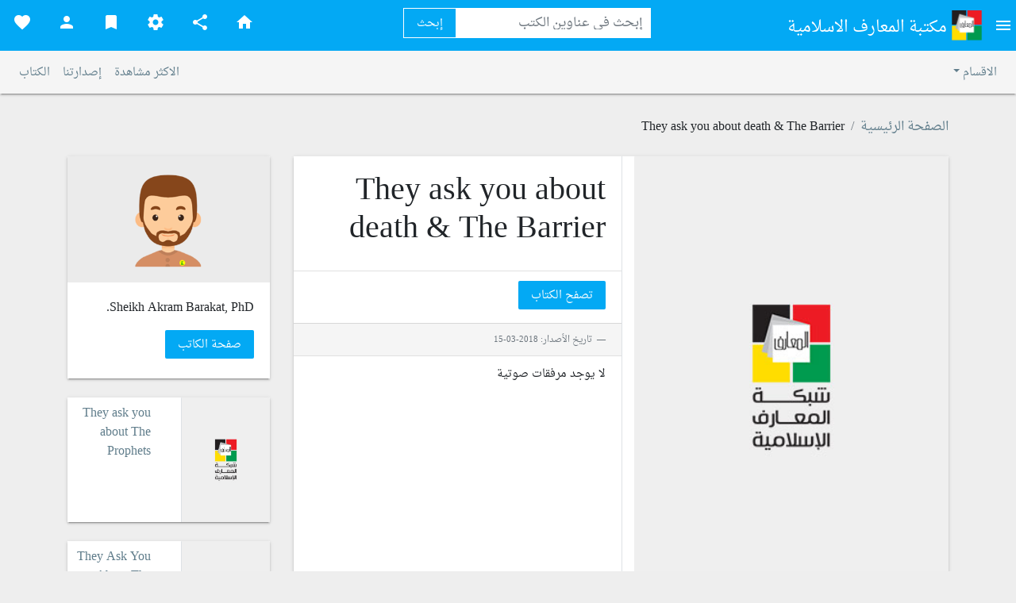

--- FILE ---
content_type: text/html; charset=UTF-8
request_url: https://books.almaaref.org/book.php?id=582
body_size: 43269
content:
<!doctype html>
<html>
    <head>
        <script async src="https://www.googletagmanager.com/gtag/js?id=G-J6QN84GDL7"></script>
<script>
  window.dataLayer = window.dataLayer || [];
  function gtag(){dataLayer.push(arguments);}
  gtag('js', new Date());

  gtag('config', 'G-J6QN84GDL7');
</script>
        <meta charset="utf-8">
        <meta name="viewport" content="width=device-width, initial-scale=1, shrink-to-fit=no">
        <link rel="stylesheet" href="https://stackpath.bootstrapcdn.com/bootstrap/4.1.1/css/bootstrap.min.css">
        <link href="https://use.fontawesome.com/releases/v5.0.6/css/all.css" rel="stylesheet">
        <link rel="stylesheet" href="https://fonts.googleapis.com/css?family=Roboto:300,400,500,700|Material+Icons">
        <script type="text/javascript" src="//s7.addthis.com/js/300/addthis_widget.js#pubid=ra-5bc47f408d9af4aa"></script>
        <link rel="stylesheet" type="text/css" href="plugins/slider/css/style.css" />
        <script src="plugins/slider/js/modernizr.custom.63321.js"></script>
        <link rel="stylesheet" href="plugins/owlcarousel/dist/assets/owl.carousel.min.css">
        <link rel="stylesheet" href="plugins/owlcarousel/dist/assets/owl.theme.default.min.css">
        <link rel="stylesheet" href="plugins/easyautocomplete/easy-autocomplete.css">

        <link rel="stylesheet" href="https://unpkg.com/bootstrap-material-design@4.1.1/dist/css/bootstrap-material-design.min.css">
        <link rel="icon" type="image/png" href="favicon.png">

        <link rel="stylesheet" href="css/rtl.css">
        <link rel="stylesheet" href="css/custom.css">
        <title>موقع مكتبة المعارف الإسلامية - They ask you about death & The Barrier</title>
        
            <meta property="og:title" content="موقع مكتبة المعارف الإسلامية - They ask you about death & The Barrier"/>
            
            <meta property="og:site_name" content="موقع مكتبة المعارف الإسلامية"/>
            
            <meta property="og:image" content="https://books.almaaref.org/static/uploads/default.jpg"/>
            
            <meta property="og:description" content=""/>
                    <script src="https://www.google.com/recaptcha/api.js" async defer></script>
        <script src="https://code.jquery.com/jquery-3.2.1.min.js"></script>

        <script>
            function ShowNotification (message, status) {
                var notify = $.notify({
                    title: '<strong>رسالة تنبيه</strong><br>',
                    message: message
                },{
                    type: status,
                    showProgressbar: true,
                    placement: {
                        from: 'bottom',
                        align: 'right'
                    },
                    animate: {
                        enter: 'animated fadeInDown',
                        exit: 'animated fadeOutUp'
                    }
                });
            }
        </script>
    </head>
    <body data-spy="scroll">

        
                    <div class="modal fade" id="AccountModal" tabindex="-1" role="dialog" aria-hidden="true">
                <div class="modal-dialog modal-dialog-centered" role="document">
                    <div class="modal-content">
                        <div class="modal-header">
                            <h5 class="modal-title" id="exampleModalLongTitle">الاعدادات</h5>
                            <button type="button" class="close" data-dismiss="modal" aria-label="Close">
                                <span aria-hidden="true">&times;</span>
                            </button>
                        </div>
                        <div class="modal-body">
                            <nav>
                                <div class="nav nav-tabs" id="nav-tab" role="tablist">
                                    <a class="nav-item nav-link active" id="nav-home-tab" data-toggle="tab" href="#nav-login" role="tab" aria-controls="nav-home" aria-selected="true">تسجيل دخول</a>
                                    <a class="nav-item nav-link" id="nav-profile-tab" data-toggle="tab" href="#nav-register" role="tab" aria-controls="nav-profile" aria-selected="false">تسجيل حساب</a>
                                </div>
                            </nav>
                            <div class="tab-content" id="nav-tabContent">
                                <div class="tab-pane fade show active" id="nav-login" role="tabpanel" aria-labelledby="nav-home-tab">
                                    <form method="post" action="login.php">
                                        <div class="form-group">
                                            <label for="exampleInputEmail1" class="bmd-label-floating">البريد الإلكتروني</label>
                                            <input required oninvalid="this.setCustomValidity('حقل البريد الإلكتروني مطلوب وإلزامي')" type="email" class="form-control" name="username">
                                        </div>

                                        <div class="form-group">
                                            <label for="exampleInputEmail1" class="bmd-label-floating">كلمة المرور</label>
                                            <input required oninvalid="this.setCustomValidity('حقل كلمة المرور إلزامي')" type="password" class="form-control" name="password">
                                        </div>
                                        <button class="btn btn-raised btn-primary">تابع</button>
                                    </form>
                                </div>
                                <div class="tab-pane fade" id="nav-register" role="tabpanel" aria-labelledby="nav-profile-tab">
                                    <form method="post" action="register.php">

                                        <div class="form-group">
                                            <label for="exampleInputEmail1" class="bmd-label-floating">إسم المستخدم</label>
                                            <input required oninvalid="this.setCustomValidity('حقل الإسم إلزامي')" type="text" class="form-control" name="fullname">
                                        </div>
                                        <div class="form-group">
                                            <label for="exampleInputEmail1" class="bmd-label-floating">البريد الإلكتروني</label>
                                            <input required oninvalid="this.setCustomValidity('حقل البريد الإلكتروني مطلوب وإلزامي')" type="email" class="form-control" name="username">
                                        </div>

                                        <div class="form-group">
                                            <label for="exampleInputEmail1" class="bmd-label-floating">كلمة المرور</label>
                                            <input required oninvalid="this.setCustomValidity('حقل كلمة المرور إلزامي')" type="password" class="form-control" name="password">
                                        </div>

                                        <div class="form-group">
                                            <label for="exampleInputEmail1" class="bmd-label-floating">كلمة المرور</label>
                                            <input required oninvalid="this.setCustomValidity('عليك تأكيد كلمة المرور')" type="password" class="form-control" name="confirm_password">
                                        </div>
                                        <button type="submit" class="btn btn-raised btn-primary">تابع</button>
                                    </form>
                                </div>
                            </div>
                        </div>
                    </div>
                </div>
            </div>
        
        <nav id="navbar-example2" class="navbar right-side bg-info text-white p-0">
            <div class="dropdown">
                <button class="btn bmd-btn-icon dropdown-toggle" type="button" id="lr1" data-toggle="dropdown" aria-haspopup="true" aria-expanded="false">
                   <i class="material-icons text-white">menu</i>

                </button>
                <div class="dropdown-menu dropdown-menu-right" aria-labelledby="lr1">

                    <h6 class="dropdown-header">القائمة</h6>
                    <div class="dropdown-divider"> </div>
                                        <a href="https://books.almaaref.org/page.php?id=1" class="dropdown-item">إتصل بنا</a>
                                        <a href="https://books.almaaref.org/page.php?id=2" class="dropdown-item">ملف المساعدة</a>
                                        <a href="https://books.almaaref.org/page.php?id=3" class="dropdown-item">من نحن </a>
                                    </div>
            </div>

            <a style="margin-right: 10px" class="navbar-brand text-white" href="index.php">
                <img src="images/logo.png" width="40" height="40"/>
                مكتبة المعارف الاسلامية
            </a>
            <style>
                span.bmd-form-group {
                    margin-right: auto!important;
                }
            </style>

            <span class="search-holder" style="margin-right: auto !important;margin-top:10px;">
                <form method="post" action="search.php">
                    <div class="input-group mb-3">
                        <input type="text" name="phrase" class="form-control search-header" placeholder="إبحث في عناوين الكتب" >
                        <div class="input-group-append">
                            <button class="btn btn-outline-secondary btn-search" type="submit">إبحث</button>
                        </div>
                        <input type="hidden" name="key-awesome" value="a21d08a9ca3e65fa74b8d29ad8f15296b6a84fd1940c83da86449809ae1573d9"/>
                        <input hidden="hidden" name="ref" value="nav">

                    </div>
                </form>
            </span>
            <ul class="mobile-sub-nav nav mr-auto">
                <li class="nav-item d-none d-sm-block">
                    <a class="nav-link text-white"  href="index.php">
                        <i class="material-icons">home</i>
                    </a>

                </li>
                <li class="nav-item d-none d-sm-block">
                    <a class="nav-link text-white" id="lr2" data-toggle="dropdown" aria-haspopup="true" aria-expanded="false">
                        <i class="material-icons">share</i>
                    </a>
                    <div class="dropdown-menu dropdown-menu-right" aria-labelledby="lr2">
                        <a target="_blank" href="https://www.facebook.com/almaaref.org.lb.2020" class="dropdown-item">الفيسبوك</a>
                        <a target="_blank" href="https://twitter.com/almaarefpage" class="dropdown-item">التويتر</a>
                        <a target="_blank" href="https://telegram.me/almaarefpage" class="dropdown-item">تليغرام</a>
                        <a target="_blank" href="https://www.almaaref.org/pagedetails.php?supcat=6&amp;pageid=100" class="dropdown-item">واتساب</a>
                        <a target="_blank" href="https://www.instagram.com/almaarefpage/" class="dropdown-item">إنستغرام</a>
                        <a target="_blank" href="https://www.plus.google.com/almaarefpage/" class="dropdown-item">غوغل بلس</a>

                    </div>
                </li>


                                    <li class="nav-item"><a class="nav-link text-white" href="#" data-toggle="modal" data-target="#exampleModalCenter"><i class="nav-icon material-icons">settings</i></a></li>
                
                                    <li class="nav-item"><a class="nav-link text-white" href="#" data-toggle="modal" data-target="#Bookmarks"><i class="nav-icon material-icons">bookmark</i></a></li>
                

                                    <li class="nav-item"><a class="nav-link text-white" href="#" data-toggle="modal" data-target="#AccountModal"><i class="nav-icon material-icons">person</i></a></li>
                
                                    <li class="nav-item d-none d-sm-block"><a class="nav-link text-white" href="favourite.php"><i class="material-icons">favorite</i></a></li>
                                <li class="nav-item d-block d-sm-none"><a class="nav-link text-white" href="search.php"><i class="nav-icon material-icons">search</i></a></li>


            </ul>
        </nav>
        <div class="nav-desgin">
            <nav class="navbar navbar-expand-lg navbar-light bg-light">
                <button class="navbar-toggler" type="button" data-toggle="collapse" data-target="#navbarTogglerDemo02" aria-controls="navbarTogglerDemo02" aria-expanded="false" aria-label="Toggle navigation">
                    <span class="navbar-toggler-icon"></span>
                </button>
                <div class="collapse navbar-collapse" id="navbarTogglerDemo02">
                    <ul class="navbar-nav ml-auto mt-2 mt-lg-0">
                        <li class="nav-item dropdown">
                            <a class="nav-link dropdown-toggle" href="#" id="navbarDropdown" role="button" data-toggle="dropdown" aria-haspopup="true" aria-expanded="false">
                                الاقسام
                            </a>
                            <div class="dropdown-menu" aria-labelledby="navbarDropdown" id="myBtnContainer">
                                                                    <a class="dropdown-item" href="https://books.almaaref.org/section.php?id=2" >المعارف التعليمية</a>
                                                                    <a class="dropdown-item" href="https://books.almaaref.org/section.php?id=3" >الكتب الأجنبية</a>
                                                                    <a class="dropdown-item" href="https://books.almaaref.org/section.php?id=6" >الدروس الثقافية</a>
                                                                    <a class="dropdown-item" href="https://books.almaaref.org/section.php?id=8" >المنشورات</a>
                                                                    <a class="dropdown-item" href="https://books.almaaref.org/section.php?id=9" >الإصدارات الرقمية</a>
                                                                    <a class="dropdown-item" href="https://books.almaaref.org/section.php?id=10" >إصدارات جمعية المعراج لإقامة الصلاة</a>
                                                                    <a class="dropdown-item" href="https://books.almaaref.org/section.php?id=11" >إصدارات متنوعة</a>
                                                                    <a class="dropdown-item" href="https://books.almaaref.org/section.php?id=12" >إصدارات مركز مودة للثقافة الأسرية</a>
                                                                    <a class="dropdown-item" href="https://books.almaaref.org/section.php?id=13" >إصدارات جمعية النور لتعليم القراءة</a>
                                                                    <a class="dropdown-item" href="https://books.almaaref.org/section.php?id=14" >أمراء النصر والتحرير</a>
                                                                    <a class="dropdown-item" href="https://books.almaaref.org/section.php?id=104" >القرآن الكريم</a>
                                                                    <a class="dropdown-item" href="https://books.almaaref.org/section.php?id=126" >فكر الشهيد الصدر</a>
                                                                    <a class="dropdown-item" href="https://books.almaaref.org/section.php?id=127" >فكر الشهيد مطهري</a>
                                                                    <a class="dropdown-item" href="https://books.almaaref.org/section.php?id=128" >فكر الإمام الخميني</a>
                                                                    <a class="dropdown-item" href="https://books.almaaref.org/section.php?id=129" >فكر الإمام الخامنئي</a>
                                                                    <a class="dropdown-item" href="https://books.almaaref.org/section.php?id=132" >المؤتمرات والندوات الفكرية</a>
                                                                    <a class="dropdown-item" href="https://books.almaaref.org/section.php?id=136" >الأربعون حديثاً</a>
                                                                    <a class="dropdown-item" href="https://books.almaaref.org/section.php?id=137" >الفقه الموضوعي</a>
                                                                    <a class="dropdown-item" href="https://books.almaaref.org/section.php?id=138" >الكلمات القصار</a>
                                                                    <a class="dropdown-item" href="https://books.almaaref.org/section.php?id=139" >الآداب والسنن</a>
                                                                    <a class="dropdown-item" href="https://books.almaaref.org/section.php?id=140" >كيف ولماذا؟</a>
                                                                    <a class="dropdown-item" href="https://books.almaaref.org/section.php?id=141" >الاجتماعيات الإسلامية</a>
                                                                    <a class="dropdown-item" href="https://books.almaaref.org/section.php?id=142" >أيها العزيز</a>
                                                                    <a class="dropdown-item" href="https://books.almaaref.org/section.php?id=143" >خطاب الولي</a>
                                                                    <a class="dropdown-item" href="https://books.almaaref.org/section.php?id=145" >الأعمال والمناسك</a>
                                                                    <a class="dropdown-item" href="https://books.almaaref.org/section.php?id=149" >الثقافة الإسلامية</a>
                                                                    <a class="dropdown-item" href="https://books.almaaref.org/section.php?id=150" >تراثيات إسلامية</a>
                                                                    <a class="dropdown-item" href="https://books.almaaref.org/section.php?id=151" >الغزو الثقافي</a>
                                                                    <a class="dropdown-item" href="https://books.almaaref.org/section.php?id=152" >من وصايا العلماء</a>
                                                                    <a class="dropdown-item" href="https://books.almaaref.org/section.php?id=153" >تنمية المهارات العلمية</a>
                                                                    <a class="dropdown-item" href="https://books.almaaref.org/section.php?id=154" >بين يدي القائم</a>
                                                                    <a class="dropdown-item" href="https://books.almaaref.org/section.php?id=155" >الأنشطة الصيفية</a>
                                                                    <a class="dropdown-item" href="https://books.almaaref.org/section.php?id=157" >أدب الدفاع المقدس</a>
                                                                    <a class="dropdown-item" href="https://books.almaaref.org/section.php?id=158" >سادة القافلة</a>
                                                                    <a class="dropdown-item" href="https://books.almaaref.org/section.php?id=159" >ريحانة</a>
                                                                    <a class="dropdown-item" href="https://books.almaaref.org/section.php?id=163" >المسابقات الثقافية</a>
                                                                    <a class="dropdown-item" href="https://books.almaaref.org/section.php?id=166" >الكتب التبليغية</a>
                                                                    <a class="dropdown-item" href="https://books.almaaref.org/section.php?id=172" >الكتب العاشورائية</a>
                                                                    <a class="dropdown-item" href="https://books.almaaref.org/section.php?id=249" >مشكاة النور</a>
                                                                    <a class="dropdown-item" href="https://books.almaaref.org/section.php?id=265" >كتاب مجلة بقية الله</a>
                                                                    <a class="dropdown-item" href="https://books.almaaref.org/section.php?id=270" >برامج المعارف</a>
                                                                    <a class="dropdown-item" href="https://books.almaaref.org/section.php?id=271" >الحياة الطيبة</a>
                                                                    <a class="dropdown-item" href="https://books.almaaref.org/section.php?id=272" >الدراسات والتقارير</a>
                                                                    <a class="dropdown-item" href="https://books.almaaref.org/section.php?id=290" >كتب معهد الإمام المهدي (عج) للعلوم الإسلامية </a>
                                                                    <a class="dropdown-item" href="https://books.almaaref.org/section.php?id=295" >كتب معاهد سيدة نساء العالمين (ع)</a>
                                                                    <a class="dropdown-item" href="https://books.almaaref.org/section.php?id=296" >متون الفكر الإسلامي</a>
                                                                    <a class="dropdown-item" href="https://books.almaaref.org/section.php?id=298" >زمن البدايات</a>
                                                                    <a class="dropdown-item" href="https://books.almaaref.org/section.php?id=299" >أصحاب الأئمة</a>
                                                            </div>
                        </li>
                    </ul>

                    <ul class="navbar-nav mt-2 mt-lg-0 justify-content-end">
                        <li class="nav-item">
                            <a class="nav-link" href="mostread.php">الاكثر مشاهدة</a>
                        </li>
                        <li class="nav-item">
                            <a class="nav-link" href="releases.php">إصدارتنا</a>
                        </li>
                        <li class="nav-item">
                            <a class="nav-link" href="authors.php">الكتاب</a>
                        </li>

                    </ul>
                </div>
            </nav>
        </div>
        <div class="contpadd">
            <div class="container">
                <div class="row">
    <div class="col-md-12">
        <nav class="card-title">
            <ol class="breadcrumb pr-0">
                <li class="breadcrumb-item"><a href="./">الصفحة الرئيسية</a></li>
                <li class="breadcrumb-item">They ask you about death & The Barrier</li>
            </ol>
        </nav>
    </div>
    <div   class="col-md-9"  >
        <div class="card mb-4">
            <div class="row">
                <div class="col-xs-12 col-sm-6 border-left">
                                        <img class="card-img-top " src="https://books.almaaref.org/static/uploads/default.jpg" alt="They ask you about death & The Barrier">
                </div>
                <div class="col-xs-12 col-sm-6 pr-0">
                    <div class="card-body">
                        <h1>
                            They ask you about death & The Barrier                        </h1>
                        <h3 class="card-title">
                                                    </h3>
                    </div>
                    <div class="card-footer">
                        <a href="https://books.almaaref.org/view.php?id=582" class="btn btn-primary bg-info text-white"> تصفح الكتاب</a>
                    </div>
                    <div class="card-footer bg-light">
                        <small class="blockquote-footer">  تاريخ الأصدار: 2018-03-15 </small>
                    </div>

                    
                    <div class="card-footer">
                                                                            <p>لا يوجد مرفقات صوتية</p>
                                            </div>
                </div>
            </div>
        </div>
        <div class="card mb-4">
            <div class="row">
                <div class="col-12">
                    <div class="card-body">
                        <div class="addthis_inline_share_toolbox"></div>
                    </div>
                </div>
                <div class="col-12">
                    <div class="card-body">
                        <h3>معلومات عن الكتاب</h3>
                        <h3 class="card-title"></h3>
                    </div>
                                        <div class="card-footer">
                        <a href="view.php?id=582" class="btn btn-primary bg-info text-white"> تصفح الكتاب</a>
                    </div>
                                        <div class="card-footer bg-light">
                        التعليقات
                    </div>

                                        <div class="media p-3">
                        <div data-toggle="modal" data-target="#AccountModal" class="alert alert-info" role="alert">
                            إضغط هنا لتسجيل دخول / أو إنشاء حساب كي تتمكن من إضافة تعليق                        </div>
                    </div>
                    
                                    </div>
            </div>
        </div>
    </div>

        <div class="col-md-3">
        <div class="card mb-4">
            <img class="card-img-top" src="https://books.almaaref.org/static/uploads/user.png" alt="Sheikh Akram Barakat, PhD.">
            <div class="card-body">
                <h5 class="card-title">Sheikh Akram Barakat, PhD.</h5>
                <p class="card-text">
                                    </p>
                <a href="https://books.almaaref.org/author.php?id=21" class="btn btn-primary bg-info text-white">
                    صفحة الكاتب
                </a>
            </div>
        </div>

                    <div class="card mb-4">
                <div class="row">
                        <div class="col-lg-6">
                            <a href="https://books.almaaref.org/book.php?id=586">
                                <img class="card-img-top border-left" src="https://books.almaaref.org/static/uploads/default.jpg" alt="They ask you about The Prophets">
                            </a>
                        </div>
                        <div class="col-lg-6">
                            <div class="p-2">
                                <a href="https://books.almaaref.org/book.php?id=586">
                                    <h3 class="card-title">
                                        They ask you about The Prophets                                    </h3>
                                </a>
                            </div>
                        </div>
                    
                </div>
            </div>
                    <div class="card mb-4">
                <div class="row">
                        <div class="col-lg-6">
                            <a href="https://books.almaaref.org/book.php?id=585">
                                <img class="card-img-top border-left" src="https://books.almaaref.org/static/uploads/default.jpg" alt="They Ask You About The Imams (pbut)">
                            </a>
                        </div>
                        <div class="col-lg-6">
                            <div class="p-2">
                                <a href="https://books.almaaref.org/book.php?id=585">
                                    <h3 class="card-title">
                                        They Ask You About The Imams (pbut)                                    </h3>
                                </a>
                            </div>
                        </div>
                    
                </div>
            </div>
                    <div class="card mb-4">
                <div class="row">
                        <div class="col-lg-6">
                            <a href="https://books.almaaref.org/book.php?id=583">
                                <img class="card-img-top border-left" src="https://books.almaaref.org/static/uploads/default.jpg" alt="They Ask You about imitation">
                            </a>
                        </div>
                        <div class="col-lg-6">
                            <div class="p-2">
                                <a href="https://books.almaaref.org/book.php?id=583">
                                    <h3 class="card-title">
                                        They Ask You about imitation                                    </h3>
                                </a>
                            </div>
                        </div>
                    
                </div>
            </div>
        
    </div>
    
    <div class="col-sm-12">
        <h2>كتب من تصنيف الكتب الأجنبية</h2>

    </div>
    <div class="owl-carousel owl-theme owl-loaded">
        <div class="owl-stage-outer">
            <div class="owl-stage d-flex">
                                <div class="owl-item d-flex">
                    <div class="card">
                        <a href="https://books.almaaref.org/book.php?id=577">
                            <img class="card-img-top" src="https://books.almaaref.org/static/uploads/02b87c4a1f3ce11739e49f10dc7af6c0.jpg" alt="The Captivity Journey">
                            <div class="card-footer bg-light">
                                <small class="blockquote-footer"> تاريخ الأصدار: 2018-03-08</small>
                            </div>
                            <div class="card-body">
                                <h5 class="card-title">
                                    <strong>The Captivity Journey</strong>
                                                                    </h5>
                            </div>
                        </a>
                    </div>
                </div>
                                <div class="owl-item d-flex">
                    <div class="card">
                        <a href="https://books.almaaref.org/book.php?id=570">
                            <img class="card-img-top" src="https://books.almaaref.org/static/uploads/b3b96070cbeb2cc8ef0c8bbc10ce7cfc.jpg" alt="Imams&rsquo; Broad Biographies">
                            <div class="card-footer bg-light">
                                <small class="blockquote-footer"> تاريخ الأصدار: 2018-03-05</small>
                            </div>
                            <div class="card-body">
                                <h5 class="card-title">
                                    <strong>Imams&rsquo; Broad Biographies</strong>
                                                                    </h5>
                            </div>
                        </a>
                    </div>
                </div>
                                <div class="owl-item d-flex">
                    <div class="card">
                        <a href="https://books.almaaref.org/book.php?id=586">
                            <img class="card-img-top" src="https://books.almaaref.org/static/uploads/default.jpg" alt="They ask you about The Prophets">
                            <div class="card-footer bg-light">
                                <small class="blockquote-footer"> تاريخ الأصدار: 2018-03-22</small>
                            </div>
                            <div class="card-body">
                                <h5 class="card-title">
                                    <strong>They ask you about The Prophets</strong>
                                                                    </h5>
                            </div>
                        </a>
                    </div>
                </div>
                                <div class="owl-item d-flex">
                    <div class="card">
                        <a href="https://books.almaaref.org/book.php?id=574">
                            <img class="card-img-top" src="https://books.almaaref.org/static/uploads/64d7995a7aa3d6b79e4e49bc39674a1d.jpg" alt="Mobilizing System">
                            <div class="card-footer bg-light">
                                <small class="blockquote-footer"> تاريخ الأصدار: 2018-03-08</small>
                            </div>
                            <div class="card-body">
                                <h5 class="card-title">
                                    <strong>Mobilizing System</strong>
                                                                    </h5>
                            </div>
                        </a>
                    </div>
                </div>
                                <div class="owl-item d-flex">
                    <div class="card">
                        <a href="https://books.almaaref.org/book.php?id=572">
                            <img class="card-img-top" src="https://books.almaaref.org/static/uploads/default.jpg" alt="Finding Happiness">
                            <div class="card-footer bg-light">
                                <small class="blockquote-footer"> تاريخ الأصدار: 2018-03-07</small>
                            </div>
                            <div class="card-body">
                                <h5 class="card-title">
                                    <strong>Finding Happiness</strong>
                                                                    </h5>
                            </div>
                        </a>
                    </div>
                </div>
                                <div class="owl-item d-flex">
                    <div class="card">
                        <a href="https://books.almaaref.org/book.php?id=589">
                            <img class="card-img-top" src="https://books.almaaref.org/static/uploads/default.jpg" alt="The Journey of Martyrdom">
                            <div class="card-footer bg-light">
                                <small class="blockquote-footer"> تاريخ الأصدار: 2018-03-27</small>
                            </div>
                            <div class="card-body">
                                <h5 class="card-title">
                                    <strong>The Journey of Martyrdom</strong>
                                                                    </h5>
                            </div>
                        </a>
                    </div>
                </div>
                                <div class="owl-item d-flex">
                    <div class="card">
                        <a href="https://books.almaaref.org/book.php?id=569">
                            <img class="card-img-top" src="https://books.almaaref.org/static/uploads/21ca0b62a757fb417d9b2ce55ae06e88.jpg" alt="How To Start Your Journey of Religious Responsibility?">
                            <div class="card-footer bg-light">
                                <small class="blockquote-footer"> تاريخ الأصدار: 2018-03-05</small>
                            </div>
                            <div class="card-body">
                                <h5 class="card-title">
                                    <strong>How To Start Your Journey of Religious Responsibility?</strong>
                                                                    </h5>
                            </div>
                        </a>
                    </div>
                </div>
                                <div class="owl-item d-flex">
                    <div class="card">
                        <a href="https://books.almaaref.org/book.php?id=33">
                            <img class="card-img-top" src="https://books.almaaref.org/static/uploads/cad594949824e94958b0634269b94b0b.jpg" alt="Path Of Knowledge">
                            <div class="card-footer bg-light">
                                <small class="blockquote-footer"> تاريخ الأصدار: 2014-12-16</small>
                            </div>
                            <div class="card-body">
                                <h5 class="card-title">
                                    <strong>Path Of Knowledge</strong>
                                                                    </h5>
                            </div>
                        </a>
                    </div>
                </div>
                            </div>
        </div>

    </div>
</div>
<style>

    #playlist {
        height: 200px;
        overflow-y: scroll;
        padding-right: 0px;
    }

    #playlist li {
        list-style: none;
        padding: 5px 0;
    }

    #playlist li.active a {color:#03a9f4 !important;text-decoration:none;}
</style>
<script>
    $( document ).ready(function() {
        var audio;
        var playlist;
        var tracks;
        var current;

        init();
        function init(){
            current = 0;
            audio = $('audio');
            playlist = $('#playlist');
            tracks = playlist.find('li a');
            len = tracks.length - 1;
            audio[0].volume = .10;
            audio[0].play();
            playlist.find('a').click(function(e){
                e.preventDefault();
                link = $(this);
                current = link.parent().index();
                run(link, audio[0]);
            });
            audio[0].addEventListener('ended',function(e) {
                current++;
                if(current == len){
                    current = 0;
                    link = playlist.find('a')[0];
                }else{
                    link = playlist.find('a')[current];
                }
                run($(link),audio[0]);
            });
        }
        function run(link, player){
            player.src = link.attr('href');
            par = link.parent();
            par.addClass('active').siblings().removeClass('active');
            audio[0].load();
            audio[0].play();
        }
    });

    (function () {
        //var videos = [
        //            //    document.getElementById("aud//"),
        //            //];
        //
        //function stopOthers () {
        //    var id = this.id, i = 0;
        //    for (var j = videos.length; i < j; i++) {
        //        if (videos[i].id !== id) {
        //            videos[i].pause();
        //        }
        //    }
        //}
        //
        //var i = 0;
        //for (var j = videos.length; i < j; i++) {
        //    videos[i].addEventListener("play", stopOthers, false);
        //}
    })();

</script>            </div>
        </div>
        <div class="footer">
            <div class="container">
                جميع حقوق النشر محفوظة لجمعية المعارف الاسلامية الثقافية
            </div>
        </div>


        <script src="https://unpkg.com/popper.js@1.12.6/dist/umd/popper.js"></script>
        <script src="https://unpkg.com/bootstrap-material-design@4.1.1/dist/js/bootstrap-material-design.js"></script>

        <script src="plugins/owlcarousel/dist/owl.carousel.min.js"></script>
        <script src="plugins/notify/notify.js"></script>
        <script src="plugins/easyautocomplete/jquery.easy-autocomplete.js"></script>

        <script type="text/javascript">
            $(document).ready(function() {

                                
                $('.owl-carousel').owlCarousel({
                    rtl:true,
                    margin: 20,
                    autoplay: false,
                    dots: true,
                    nav:true,

                    stagePadding: 15,

                    responsive:{
                        0:{
                            items:2
                        },
                        600:{
                            items:3
                        },
                        1000:{
                            items:6
                        }
                    }
                });

                $('body').bootstrapMaterialDesign();

                var options = {
                    url: function (phrase) {
                        return "search.php?phrase=" + phrase;
                    },
                    template: {
                        type: "custom",
                        method: function(value, item) {
                            return "<a href='"+ item.link +"'><img style='margin-left: 10px;' width='50px' src='" + item.icon + "' />" + item.name +"</a>";
                        }
                    },
                    getValue: function(element) {
                        return element.name;
                    },
                    ajaxSettings: {
                        dataType: "json",
                        method: "POST",
                        data: {
                            dataType: "json"
                        }
                    },

                    preparePostData: function(data) {
                        data.phrase = $("#basics").val();
                        return data;
                    },

                    requestDelay: 200,
                    list: {
                        maxNumberOfElements: 10,
                        match: {
                            enabled: true
                        }
                    }
                };

            });
        </script>


    </body>
</html>

--- FILE ---
content_type: text/css
request_url: https://books.almaaref.org/css/custom.css
body_size: 11645
content:
@import url('https://fonts.googleapis.com/css?family=Cairo:300,400,600,700');

@font-face {
    font-family: 'Droid Arabic Naskh';
    font-style: normal;
    font-weight: 400;
    src: url(//themes.googleusercontent.com/static/fonts/earlyaccess/droidarabicnaskh/v2/DroidNaskh-Regular.eot?#iefix) format('embedded-opentype'),
    url(//themes.googleusercontent.com/static/fonts/earlyaccess/droidarabicnaskh/v2/DroidNaskh-Regular.woff) format('woff'),
    url(//themes.googleusercontent.com/static/fonts/earlyaccess/droidarabicnaskh/v2/DroidNaskh-Regular.ttf) format('truetype');
}

@font-face {
    font-family: 'Droid Arabic Naskh';
    font-style: normal;
    font-weight: 700;
    src: url(//themes.googleusercontent.com/static/fonts/earlyaccess/droidarabicnaskh/v2/DroidNaskh-Bold.eot?#iefix) format('embedded-opentype'),
    url(//themes.googleusercontent.com/static/fonts/earlyaccess/droidarabicnaskh/v2/DroidNaskh-Bold.woff) format('woff'),
    url(//themes.googleusercontent.com/static/fonts/earlyaccess/droidarabicnaskh/v2/DroidNaskh-Bold.ttf) format('truetype');
}

body {
    font-family: 'Droid Arabic Naskh', serif;
    background: #eeeeee;
}

* {
    -webkit-transition: all 150ms ease-in-out;
    transition: all 150ms ease-in-out;
}

a {
    color: #607D8B !important;
    text-decoration: none !important;
}

a:hover {
    color: #272727 !important;
    text-decoration: none !important;
}

.header-main {
    padding: 15px;
}

.lintop a {

    color: rgba(255, 255, 255, 0.6);
    padding: 7px;
    font-size: 200px;
}

.lintop a:hover {
    color: rgba(255, 255, 255, 1);
    padding: 7px;
    font-size: 20px;
    text-decoration: none;
}

.logo img {
    height: 100px;
    float: right;
}

.logo .text {
    float: right;
    margin-right: 10px;
    margin-top: 20px;

}

.logo .text h1 {

    font-size: 28px;
    font-family: "Cairo";
    color: rgb(33, 33, 33);
    font-weight: bold;

}

.logo .text p {
    font-size: 15px;
    font-family: "Cairo";
    color: rgb(117, 117, 117);

}

.nav-desgin {
    background: #ebebeb;
}

.adv {
    padding: 15px 0 0 0;

}

.adv img {
    width: 100%;
}

.martyr-day {
    background: #ebebeb;
    padding: 30px 0;
}

.martyr-day h1 {

    font-size: 28px;
    padding: 0 0 10px 0;
    color: rgb(188, 188, 188);

    text-align: center;
}

.martyrcard {
    background: white;
    padding: 10px;
}

.martyrcard img {
    float: left;

    width: 30%;
    height: 200px;
    margin: -15px;
}

.martyrcard h1 {
    width: 70%;
    font-size: 24px;
    font-family: "Cairo";
    color: rgb(212, 51, 51);
    font-weight: bold;
    line-height: 1.2em;
    text-align: center;
    float: right;
}

.martyrcard p {
    width: 70%;
    font-size: 18px;
    font-family: "Cairo";
    line-height: 1.2em;
    text-align: center;
    float: right;
}

.header-gray {
    font-size: 28px;
    padding: 0px 0 10px 0;
    color: rgb(188, 188, 188);
    text-align: center;
}

.card {
    border: 0;
    border-radius: 0;
}

.soundcards {
    background: white;
}

.soundcards img {
    width: 150px !important;
    float: right;
    padding: 10px;
}

.soundcards p {

    padding: 6px 0;
}

.soundcards h1 {
    background: #d22f2f;
    padding: 15px 0;
    margin: 0;
    color: white;
}

.footer {

    text-align: center;
    color: #607D8B;
    padding: 15px 0;
}

.linbotom a {
    color: #7a7a7a;
    font-size: 25px;
    padding: 10px;
}

.contpadd {
    padding: 30px 0;
    position: relative;

}

.owl-carousel {
    z-index: 0;
}

.filterDiv {
    display: none;
}

.search-find i {
    color: #f9f9f9;
    font-size: 36px;
    position: absolute;
    top: 2px;
    right: 2px;
}

.search-find {
    width: 45px;
    height: 45px;
    border: 1px solid rgba(255, 255, 255, 0.16);
    padding: 0px;
    margin: 6px;
}

.carousel-control-next-icon, .carousel-control-prev-icon {
    display: inline-block;
    width: 50px;
    height: 50px;
    text-shadow: 0px 0px 10px #000000;
}

.carousel-control-next, .carousel-control-prev {
    background: linear-gradient(to left, rgba(0, 0, 0, 0) 0%, rgba(0, 0, 0, 0) 100%);
}

@media screen and (max-width: 768px) {

    .owl-nav {
        display: none;
    }

    .w3-sidebar {
        width: 150px !important;
    }

    .nav-icon {
        color: #03a9f4;;
    }

    .search-holder {display: none}
    .mobile-sub-nav {
        position: absolute;
        left: 0;
        top: 57px;
    }

    #lr1 {
        display: none;
    }

    #navbar-example2 {
        justify-content: flex-start;
    }
}

.carousel-control-prev-icon,
.carousel-control-next-icon {

    background-image: none;
}

.carousel-control-next-icon:after {
    content: "\f054";
    font-size: 55px;
    color: #d33131;
    font-weight: 900;
    font-family: Font Awesome\ 5 Free;

}

.carousel-control-prev-icon:after {
    content: "\f053";
    font-size: 55px;
    color: #d33131;
    font-weight: 900;
    font-family: Font Awesome\ 5 Free;

}

.card-deck .card {
    min-width: 30%;
    margin-bottom: 30px;

}

.footerfixed h5 {
    line-height: 0;
    padding-top: 15px;
}

.progress-container {
    width: 100%;
    height: 8px;
    background: #ccc;
    position: absolute;
    top: -15px;
    right: 0;
    left: 0;
}

.progress-bar {
    height: 8px;
    background: #647b8a;
    width: 0%;
}

[id^="page-"] {
    background: #ffffff;
    border: 0px solid #a0a0a0;
    padding: 30px;
    margin-bottom: 15px;

}

.float-button {
    position: fixed;
    top: 100px;
    right: 20px;
    z-index: 1010;

}

/* width */
::-webkit-scrollbar {
    width: 10px;
}

/* Track */
::-webkit-scrollbar-track {
    background: #f1f1f1;
}

/* Handle */
::-webkit-scrollbar-thumb {
    background: #cbcbcb;
}

/* Handle on hover */
::-webkit-scrollbar-thumb:hover {
    background: #647b8a;
}

#myRange {
    width: 100%;
}

.nav-item .nav-h {
    width: 100% !important;
    background: red;
}

.slidecontainer {
    width: 100%;
}

.slider {
    -webkit-appearance: none;
    width: 100%;
    height: 15px;
    border-radius: 5px;
    background: transparent;
    outline: none;
    opacity: 1;
    -webkit-transition: .2s;
    transition: opacity .2s;
}

.slider:hover {
    opacity: 1;
}

.slider::-webkit-slider-thumb {
    -webkit-appearance: none;
    appearance: none;
    width: 25px;
    height: 25px;
    border-radius: 50%;
    background: #647b8a;
    cursor: pointer;
}

.slider::-moz-range-thumb {
    width: 25px;
    height: 25px;
    border-radius: 50%;
    background: #647b8a;
    cursor: pointer;
}

.page-number {
    width: 50px;
    text-align: center;
    background: transparent;
    border: 0;
    padding: 5px;
    border: 1px solid white;
}

.containerrr {
    position: absolute;
    right: 0;
    left: 0;
    top: -20px;
    z-index: 100;
}

ul.pagination.justify-content-center {
    margin: 0;
}

.more {
    position: absolute;
    padding: .75rem 1rem;
    left: 0;
    top: 0;
}

.owl-stage {
    margin: 5px 0;
}

.card-title {
    position: relative;
    font-size: 16px !important;

    margin: 0;
    line-height: 1.5em;
}

.breadcrumb {
    background: transparent;
    margin: 0;
    padding: 0;
    margin-bottom: 25px;
}

.owl-prev {
    position: absolute;
    top: 40%;
    right: -40px;
    padding: 10px;
    width: 50px;
    color: rgba(0, 0, 0, 0.2);
    font-size: 60px !important;
}

.owl-next {
    position: absolute;
    top: 40%;
    left: -40px;
    padding: 10px;
    width: 50px;
    color: rgba(0, 0, 0, 0.2);
    font-size: 60px !important;

}

.navbar-brand {
    color: white;
}

/* The Close Button */
.close {
    color: white;
    float: left;
    font-size: 32px;
    font-weight: bold;
    margin: 0 !important;
    padding: 10px !important;
    position: absolute;
    left: 0px;
    top: 0;
    z-index: 1040;
}

.close:hover,
.close:focus {
    color: #000;
    text-decoration: none;
    cursor: pointer;
}

.modal-header {
    background-color: #647b8a;
    color: white;
    border-radius: 0;
    padding: 15px 15px 5px 10px !important;
    margin: 0;
}

.right-side {
    z-index: 10;
    box-shadow: none;
}

.dropdown-header {
    text-align: center;
}

.dropdown-menu {

    min-width: 12rem;
}

.border-light-tab {

    border: 1px solid #e5e5e5;

    box-shadow: none;
}

.nav-pills .nav-link, .nav-tabs .nav-link {
    padding: .8575em;
    background: #647b8a;
    color: #fff !important;
    border-radius: 0;
}

.nav {
    padding-right: 0;
}

.nav-link.active {
    color: #fff !important;
}

.w3-sidebar {
    z-index: 1020;
    position: fixed;
    bottom: 42px;
    top: 56px;
    right: 0px;

}

.sidebar-header {
    background-color: #647b8a;
    color: white;
    border-radius: 0;
    padding: 10px !important;
    margin: 0;

}

.list-unstyled {

    overflow: scroll;
    background: #e5e5e5;
    height: calc(100vh - 154px);

}

.list-unstyled .collapse {
    overflow: hidden;
    background: #647b8a;
    height: auto;
}

.list-unstyled a {
    background: #f5f5f5;
    margin-bottom: 1px;
    display: block;
    padding: 15px;
}

.all-pages {
    margin-bottom: 100px;
    margin-top: 100px;
}

.range-labels {
    position: absolute;
    right: 0;
    left: 0;
    top: -20px;
    margin: 0;
    padding: 0 8px;
}

.range-labels li {
    position: relative;
    display: inline-block;
    background: red;
    width: 2%;
    text-align: center;
    color: white;

}

.book-color {
    color: #607D8B;
}

.page-number-absolute {

    position: fixed;
    top: 50vh;
    left: 0;
    width: 70px;
    font-size: 28px;
    background: rgba(255, 255, 255, 0.8);
    border: 0;
    padding: 10px;
    font-family: roboto;
    border: 1px solid #e0e0e0;
    box-shadow: 0 2px 2px 0 rgba(0, 0, 0, .14);
}

.custom-file-control, .form-control, .is-focused .custom-file-control, .is-focused .form-control {
    background-image: linear-gradient(0deg, #647b8a 2px, rgba(0, 150, 136, 0) 0), linear-gradient(0deg, rgba(0, 0, 0, .26) 1px, transparent 0);
}

.list-group-item :first-child {
    margin-right: 0px !important;
}

.book-summary {
    line-height: 1.7em;
    font-size: 12px;
}

.author-book-listing {
    border-bottom: 1px solid #fafafa;
}

.author-book-listing:last-child {
    border-bottom: 0;
}

.book-title {
    font-size: 18px;
}

.nav-tabs .nav-link.active, .nav-tabs .nav-link.active:focus, .nav-tabs .nav-link.active:hover {
    padding: .8575em;
    background: #03a9f4;
    border-radius: 0;
    border: 0;
    color: #fff !important;
}

.dropdown-menu .dropdown-item {
    padding-right: 1.5rem;
    padding-left: 1.5rem;
    white-space: normal;
    border: 0px 0px 1px 0px;
    border-bottom: 1px solid #eeeeee;
}

.search-header {
    background: #fff;
    padding: 0 10px;
}

.btn-search {
    border: 1px solid #fff !important;
    color: white !important;
}

.easy-autocomplete-container ul {
    margin: 0;
    padding: 0;
    width: 450px;
}

.eac-item {
    color: #272727 !important;
}

.eac-icon {
    max-height: 100px !important;
    margin-left: 15px;
}